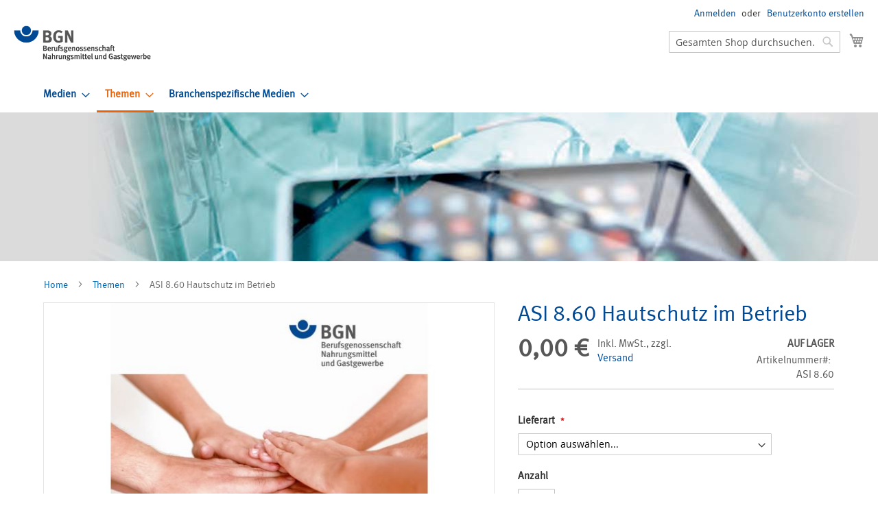

--- FILE ---
content_type: text/css
request_url: https://medienshop.bgn.de/pub/static/version1701324926/frontend/UV/bgn_medienshop_2017/de_DE/css/bgn.css
body_size: 5139
content:
/* 
  Prim�rfarben:
    Blau: #004994
    Grau: #555555
  
  Sekund�rfarben:
    Gelb:     #FFCC00
		80%:	#ffd543
		60%: 	#ffe07d
		40%: 	#ffeaad
		20%: 	#fff5d8
    
	Orange:   #F39200
		80%:	#f7a940
		60%: fac075
		40%: fcd5a5
		20%: feebd3
    Rot:      #D40F14
		80%: dd4e36
		60%: e77f62
		40%: efad94
		20%: f8d8ca
    Violett:  #B80D78
		80%: c44f90
		60%: d180ad
		40%: dfadcb
		20%: eed7e7
    Hellgr�n: #AFCA06
		80%: c2d450
		60%: d2df83
		40%: e1eab1
		20%: f0f4da
    Gr�n:     #51AE31
		80%: 81bd57
		60%: a6ce84
		40%: c7dfaf
		20%: e3efd9
    T�rkis:   #008C8E
		80%: 1ba0a3
		60%: 70b7b9
		40%: a5cfd0
		20%: d3e7e8
    Cyan:     #0095DB
		80%: 00a8e4
		60%: 5fbeec
		40%: a1d4f4
		20%: d4eafa
    Grau: #9C9C9C
	
	Schwarz: 
		80%: 575656
		50%: 9d9d9c
		20%: dadada
    
  Graut�ne:
    10%:  #E5E5E5
    20%:  #CCCCCC
    25%:  #BFBFBF
*/
/**html:before{display:block; content: 'Testinstanz - Medienshop'; font-size: 14px; padding:15px; background-color:#004994;color:#ffffff;text-align:center;}**/

@font-face {
    font-family: 'dguv_metabold';
    src: url('../fonts/DGUVMeta-Bold.eot');
    src: url('../fonts/DGUVMeta-Bold.eot?#iefix') format('embedded-opentype'), url('../fonts/DGUVMeta-Bold.woff') format('woff'), url('../fonts/DGUVMeta-Bold.ttf') format('truetype'), url('../fonts/DGUVMeta-Bold.svg#dguv_metabold') format('svg');
    font-weight: normal;
    font-style: normal;
}

@font-face {
    font-family: 'dguv_metabolditalic';
    src: url('../fonts/DGUVMeta-BoldItalic.eot');
    src: url('../fonts/DGUVMeta-BoldItalic.eot?#iefix') format('embedded-opentype'), url('../fonts/DGUVMeta-BoldItalic.woff') format('woff'), url('../fonts/DGUVMeta-BoldItalic.ttf') format('truetype'), url('../fonts/DGUVMeta-BoldItalic.svg#dguv_metabolditalic') format('svg');
    font-weight: normal;
    font-style: normal;
}

@font-face {
    font-family: 'dguv_metamedium';
    src: url('../fonts/DGUVMeta-Medium.eot');
    src: url('../fonts/DGUVMeta-Medium.eot?#iefix') format('embedded-opentype'), url('../fonts/DGUVMeta-Medium.woff') format('woff'), url('../fonts/DGUVMeta-Medium.ttf') format('truetype'), url('../fonts/DGUVMeta-Medium.svg#dguv_metamedium') format('svg');
    font-weight: normal;
    font-style: normal;
}

@font-face {
    font-family: 'dguv_metamediumitalic';
    src: url('../fonts/DGUVMeta-MediumItalic.eot');
    src: url('../fonts/DGUVMeta-MediumItalic.eot?#iefix') format('embedded-opentype'), url('../fonts/DGUVMeta-MediumItalic.woff') format('woff'), url('../fonts/DGUVMeta-MediumItalic.ttf') format('truetype'), url('../fonts/DGUVMeta-MediumItalic.svg#dguv_metamediumitalic') format('svg');
    font-weight: normal;
    font-style: normal;
}

@font-face {
    font-family: 'dguv_metanormal';
    src: url('../fonts/DGUVMeta-Normal.eot');
    src: url('../fonts/DGUVMeta-Normal.eot?#iefix') format('embedded-opentype'), url('../fonts/DGUVMeta-Normal.woff') format('woff'), url('../fonts/DGUVMeta-Normal.ttf') format('truetype'), url('../fonts/DGUVMeta-Normal.svg#dguv_metanormal') format('svg');
    font-weight: normal;
    font-style: normal;
}

@font-face {
    font-family: 'dguv_metanormalitalic';
    src: url('../fonts/DGUVMeta-NormalItalic.eot');
    src: url('../fonts/DGUVMeta-NormalItalic.eot?#iefix') format('embedded-opentype'), url('../fonts/DGUVMeta-NormalItalic.woff') format('woff'), url('../fonts/DGUVMeta-NormalItalic.ttf') format('truetype'), url('../fonts/DGUVMeta-NormalItalic.svg#dguv_metanormalitalic') format('svg');
    font-weight: normal;
    font-style: normal;

}

body {
    font-family: dguv_metanormal, Verdana, sans-serif;
    font-size: 1.5rem;
}

/**h1, h2, h3, h4, h5 {
    font-family: dguvweb_metabold,Verdana,sans-serif;
	font-weight:normal; 
}**/
h1 {
    /* font-size: 36px; */
    font-size: 32px;
}

p {
    color: #3c3937;
}

/*
.top-container {
	margin-left: auto !important;
	margin-right: auto !important;
	padding: 0px;
	width: 100% !important;
}
*/

.block-static-block.widget {
    margin-bottom: 0px;
}

.content {
    width: 75%;
}

.page-wrapper {
    display: -webkit-flex;
    display: -ms-flexbox;
    display: flex;
    -webkit-flex-direction: column;
    -ms-flex-direction: column;
    flex-direction: column;
}

/* Kopfzeile */
.page-header .panel.wrapper {
    background-color: #555555;
    border-bottom-color: #9C9C9C;
}

.breadcrumbs {
    padding-left: 64px;
}

/* Breadcrumb */
div.breadcrumbs li.item > a:hover {
    color: #004994;
}

/* Men�: Men�zeile */
/* Footer */
.nav-sections,
.navigation {
    background-color: #E5E5E5;
}

/* Navigation im Checkout anzeigen lassen */
.checkout-index-index .nav-sections, .checkout-index-index .nav-toggle {
    display: block;
}

.opc-payment-additional.discount-code,
.form-shipping-address div[name="shippingAddress.telephone"],
.checkout-billing-address div[name="billingAddresscheckmo.telephone"] {
    display: none;
}

@media screen and (max-width: 767px){
	.checkout-agreement button.action-show{
		width: 80%;
	}	
}

nav.navigation {
    padding-left: 43px;
}

.navigation .level10.parent > .level-top > .ui-menu-icon::after {
    content: '';
}

/* Men�: aktiver Hauptmen�punkt */
.navigation .level0.active > .level-top,
.navigation .level0.has-active > .level-top {
    border-color: #004994;
}

/* Men�: Men�punkt */
.navigation .level0 > .level-top {
    color: #555555;
}

.navigation .level0 > .level-top:hover,
.navigation .level0 > .level-top.ui-state-focus {
    color: #004994;
}

/* Men�: Untermen�punkt */
.navigation .level0 .submenu a:hover,
.navigation .level0 .submenu a.ui-state-focus {
    background-color: #E5E5E5;
    /* color: #555555; */
    color: #004994;
}

/* Links */
a, a:hover,
.alink, .alink:hover {
    color: #004994;
}

/* Footer: Links */

.page-footer {
    padding-left: 63px;
    padding-right: 63px;
}

.footer.content {
	padding-left: 0;
	padding-right: 0;
}
.footer.content .links a:hover {
    color: #004994;
}

.footer.content .links li {
    float: left;
    margin-right: 12px;
}

@media screen and (max-width: 768px) {
    footer .footer .links ul {
        float: left;
        display: flex;
        flex-direction: row;
        align-items: center;
    }
}

footer .footer .links ul{
	flex-direction: row;
}

@media screen and (max-width: 560px){
	footer .footer .links ul{
		flex-direction: column;
		align-items: flex-start;
	}
	
	footer .footer .links ul .block-cms-link,
	footer .links .block-static-block.widget{
		margin-top: 0px;
	}
	
	.page-footer{
		padding-bottom: 20px;
	}
}

/* Content Button */
.block-promo .button.more,
.action.primary {
    background-color: #004994;
    border-color: #004994;
}

.block-promo .button.more:hover,
.action.primary:hover {
    background-color: #51AE31;
    border-color: #51AE31;
    /*
      background-color: #555555;
      border-color: #555555;
    */
}

@media screen and (max-width: 640px) {

    .product-item-actions {
        display: block;
        margin: 5px 0 10px;
    }
}

/* Wunschliste etc. in Grind-Ansicht */
.bundle-options-container .block-bundle-summary .product-addto-links > .action,
.product-item-actions .actions-secondary > .action,
.product-social-links .action.tocompare,
.wishlist.split.button > .action.split,
.product-social-links .action.mailto.friend,
.product-social-links .action.towishlist,
.block-bundle-summary .action.towishlist,
.product-item .action.towishlist,
.table-comparison .action.towishlist {
    color: #555555;
}

.bundle-options-container .block-bundle-summary .product-addto-links > .action:hover,
.product-item-actions .actions-secondary > .action:hover,
.product-social-links .action.tocompare:hover,
.wishlist.split.button > .action.split:hover,
.product-social-links .action.mailto.friend:hover,
.product-social-links .action.towishlist:hover,
.block-bundle-summary .action.towishlist:hover,
.product-item .action.towishlist:hover,
.table-comparison .action.towishlist:hover {
    color: #51AE31;
}

/* Detailansicht: "Inkl. Mehrwertsteuer, zzgl. Versand" */
.product-info-main .product-info-price span.tax-details {
    display: inline-block;
    margin-left: 12px;
}

.product-info-main .product-info-price + span.tax-details {
    display: none;
}

/* Detailansicht: "in den Einkaufswagen legen"-Button */
.page-main #product_addtocart_form .product-options-bottom .box-tocart .actions {
    margin-top: 1em;
}

.product-image-wrapper {
    width: calc(100% + 2px);
}

.product-image-wrapper img {
    border: 1px solid #E5E5E5;
    margin-right: 0px;
}

.fotorama__stage__frame .fotorama__img {
    border: 1px solid #E5E5E5 !important;
    height: calc(100% - 2px);

}

.products-list .product-item-inner {
    margin-top: 10px;
}

.products-list .product-item {
    margin-left: 20px;
    margin-right: 20px;
    margin-bottom: 20px;
    padding-top: 20px;
    border-bottom: 1px dotted #555555;
    width: auto;
    display: block;
}

.products-list .product-item:first-child {
    border-top: 1px dotted #555555;
}

.products-list .product-item-name a {
    font-size: 26px;
}

.product-item-name a, .product-item-name a:visited, .product.name a > a:visited {
    color: #004994;
}

.block-collapsible-nav .item.current a, .block-collapsible-nav .item.current > strong {
    border-color: #004994;
}

.message.info {
    color: #333333;
    background-color: #d4eafa;
    border: 1px dotted #004994;
}

.message.info > *:first-child:before {
    color: #004994;
}

h1 {
    color: #004994;
}

.fieldset > .field.required > .label:after, .fieldset > .fields > .field.required > .label:after, .fieldset > .field._required > .label:after, .fieldset > .fields > .field._required > .label:after {
    color: #D40F14;
}

.minicart-wrapper .action.showcart .counter.qty {
    background: #51AE31;
}

.content{
    width: 100%;
}

.opc-progress-bar-item._active:before, .opc-progress-bar-item._active > span:before, .opc-wrapper .shipping-address-item.selected-item:after {
    background: #51AE31;
}

.opc-wrapper .shipping-address-item.selected-item {
    border-color: #51AE31;
}

.sidebar-main .portlet_medienshop tr td img {
    width: 32px !important;
    max-width: 32px !important;
    height: 32px !important;
}

.product-options-bottom .price-box .old-price.no-display,
.product-info-price .price-box .old-price.no-display,
.product .price-box .price-container .price-label,
.product-info-main .price-box .price-container .price-label,
.products-grid .price-box .price-container .price-label {
    display: none !important;
}

@media all and (min-width: 640px) {
    /* "in den Einkaufswagen legen"-Button in Grind-Ansicht */
    .products-grid .product-item-actions {
        margin-top: 5px;
    }
}

@media all and (max-width: 639px) {
    .products-list .product-item-photo, .products-list .product-item-details {
        display: block;
        width: 100%;
    }

    .products-list .product-item-actions {
        display: block;
    }

    .products-list .actions-secondary {
        margin-top: 5px;
    }
}

/*
.sidebar-additional {
	visibility: hidden;
}
.filter-content {
	visibility: hidden;
}
*/
/*
#maincontent {
	margin-left: 0px;
	margin-right: 0px;
	padding: 0px;
}
*/

#maincontent {
    padding-left: 63px;
    padding-right: 63px;
}

/**BEGIN CHANGE KOPFGRAFIK **/
#kopfgrafik {
    text-align: center;
    background-color: #c4bfbb;
    /*height:508px !important;*/
    height: 153px;
    width: 906px;
    position: relative;
}

#kopfgrafik img {
    /*height:508px !important;*/
    height: 153px;
    /**width:auto !important; ***/
    width: 906px;
}

/*
#kopfgrafik:after{
	    background: linear-gradient(to right, rgba(196,191,187,0), rgba(196,191,187,1)); 
	    background: -prefix-linear-gradient(to right, rgba(196,191,187,0), rgba(196,191,187,1));
		content:''; 
		display:block; 
		position:absolute; 
		height:100%; 
		width:200px; 
		top:0px;
		right:50%;
		margin-right:-453px; 
}
#kopfgrafik:before{
	    background: linear-gradient(to left, rgba(196,191,187,0), rgba(196,191,187,1)); 
	    background: -prefix-linear-gradient(to left, rgba(196,191,187,0), rgba(196,191,187,1)); 
		content:''; 
		display:block; 
		position:absolute; 
		height:100%; 
		width:200px; 
		top:0px;
		left:50%;
		margin-left:-453px; 
}
*/

/* BEGIN CHANGE ANREDE-FIX */
.field-name-prefix {
    /*width: 65px !important; */

}

/* END CHANGE ANREDE-FIX */

/* BEGIN CHANGE COUPON-FIX */
.cart-discount {
    display: none;
}

/* END CHANGE COUPON-FIX */

/* BEGIN CHANGE TEL FIX */
/*
.telephone {
	display: none;
}
*/
/* END CHANGE TEL FIX */

/* BEGIN CHANGE REGION FIX */
/*
.region {
	display: none;
}
*/
/* END CHANGE REGION FIX */

/* HEADER */
.nav-sections {
    background-color: white;
}

.navigation {
    background-color: white;
}

.panel .header {
    background-color: white;
    color: #3c3937;
}

.header.content{
	padding-top: 15px !important;
}

@media screen and (max-width: 767px){
	.header.content{
		width: 96%;
		padding-left: 2%;
		padding-right: 2%;
	}
}
.header.panel{
	padding-bottom: 0px !important;
}

.page-header .panel.wrapper {
    background-color: white;
    color: #3c3937;
    border-bottom: 0px !important;
}

.header.panel > .header.links > li > a {
    color: #014a94 !important;
}

.header.panel > .header.links > li > a:visited {
    color: #014a94 !important;
}

.header.panel > .header.links > li > a:hover {
    color: #e8630b !important;
    text-decoration: none !important;
}

@media screen and (max-width: 767px){
	.logo{
		margin-left: 40px !important;
		max-width: 50%;
		position: relative;
	}
}

@media screen and (min-width: 768px){
	.header .nav-toggle{
		display: none;
	}
}

/* HEADER ENDE */

/* MENULINKS */
.level0 > a {
    color: #014a94 !important;
}

.level0 > a:hover {
    color: #e8630b !important;
}

.navigation .level0.active > .level-top {
    border-color: #e8630b;
}

.level0.active > a {
    color: #e8630b !important;
}

/* MENULINKS ENDE */

/* FOOTER */
.page-footer {
    background-color: #dadada;
}

.footer.content .links a, .footer.content .links a:hover, .footer.content .links a:visited {
    color: #3c3937;
}

.copyright {
    display: none;
}

/* FOOTER ENDE */

.inhalt {
    float: left;
    /* width: 33%; */
    /* width: 33.3333%; */
    width: 30%;
    margin-right: 5%;
}


.inhalt:last-child {
    margin-right: 0px;
}

.inhalt > div {
    /* width: 80%; */
    width: 100%;
}

.link_box span,
.link_box h2,
.link_box h3 {
    margin-top: 0px;
    /* font-size: 2.5rem; */
    font-size: 32px;
    margin-bottom: 1rem;
    display: block;
    line-height: 1.1;
}

.link_box {
    background-color: #014a94;
    color: white !important;
    padding: 25px;
    margin-top: 0px;
    display: block;
}

.link_box:visited {
    color: white !important;
}

.link_box > a {
    color: white !important;
}

.link_box:hover {
    color: white;
    text-decoration: none;
}

.link_box p {
    color: white;
}

.home_content {
    overflow: hidden;
}

@media screen and (max-width: 768px) {
    .home_content > .inhalt {
        width: 100%;
        margin-right: 0;
    }
}

.top-container {
    max-width: 100% !important;
    background-color: #dadada;
    height: auto;
    margin-bottom: 25px;
}

.cms-home .kopfgrafik_container_subpages {
    display: none;
}

@media only screen and (min-width: 769px) {
    .kopfgrafik_container_startseite,
    .kopfgrafik_container {
        position: relative;
        margin-left: auto;
        margin-right: auto;
        max-width: 1280px;
        /* max-width: 1240px; */
        font-size: 0px;
        /* padding-left: 20px;
        padding-right: 20px;*/
    }

    .kopfgrafik_container_startseite > img,
    .kopfgrafik_container > img {
        width: 100%;
        height: auto;
    }

    .link_box {
        font-size: 1.5rem;
        position: absolute;
        bottom: 75px;
        /*left: 20px;*/
        left: 63px;
        width: 33%;
        min-width: 400px;
    }
}

@media only screen and (max-width: 768px) {
	#maincontent *{
		overflow-wrap: anywhere; 
	}
    .kopfgrafik_container_startseite,
    .kopfgrafik_container {
        margin-left: auto;
        margin-right: auto;
        max-width: 1280px;
        font-size: 0px;
        width: 100%;
    }

    .kopfgrafik_container_startseite > img,
    .kopfgrafik_container > img {
        width: 100%;
        height: auto;
    }

    .link_box {
        font-size: 1.5rem;
        width: auto;
        height: auto;
    }

    .inhalt {
        float: left;
        width: 100%;
        margin-bottom: 30px;
    }

    .page-header {
        margin-bottom: 0px;
    }

    .product-item {
        width: 100% !important;
    }
}

.cms-home .column.main {
    overflow: hidden;
}

.cms-home .product-item {
    width: 100% !important;
    text-align: center;
}

.cms-home .product-item-info:hover {
    margin-left: 0px;
    margin-right: 0px;
}

.cms-home .products-grid {
    width: 100%;
}

.nav-sections {
    margin-bottom: 0px;
}

.product-item-actions .actions-primary {
    display: inline;
}

.cms-home .actions-secondary {
    display: none !important;
}

.cms-home .products-grid {
    margin-top: 10px;
}

.cms-home .product-item-name a, .cms-home .product-item-name a:visited, .tax-details a {
    color: #014a94;
}

.cms-home .product-item-name a:hover, .cms-home .tax-details a:hover {
    color: #e8630b;
}

.cms-home .column.main {
    margin-top: 30px;
}

/** Formular **/
.form-create-account .fieldset-fullname .field-name-prefix {
    width: 100px !important;
}

form .field.company {
    clear: both !important;
}

form .fieldset-fullname {
    width: 100% !important;
}

form.form-create-account .fieldset-fullname .field-name-prefix {
    width: 48% !important;
}

form.form-address-edit .field-name-firstname,
form.form-address-edit .field-name-lastname {
    width: 48% !important;
    display: inline-block;
    margin-right: 3% !important;
}

form.form-address-edit .field-name-lastname {
    margin-right: 0px !important;
}

form #password-strength-meter-container {
    margin-top: 10px !important;
}

/** CHANGES UPDATE **/
.logo img{
	height:auto !important; 
}
.block-collapsible-nav .content:empty{
	background-color:white !important; 
}
fieldset.street div label{
	display:none; 
}
.message.global.noscript, .message.global.cookie{
	background-color:#fff !important; 
	border-color:#fff; 
	border-top: 2px solid #F0F0F0 !important;
}
.message.global.noscript h1, .message.global.cookie h1{
	margin-bottom:0px !important; 
}
.message.global.noscript .message-container, 
.message.global.noscript .actions, 
.message.global.cookie .message-container, 
.message.global.cookie .actions{
	display:inline-block; 
}
.breadcrumbs .items{
	font-size:1.4rem;
}